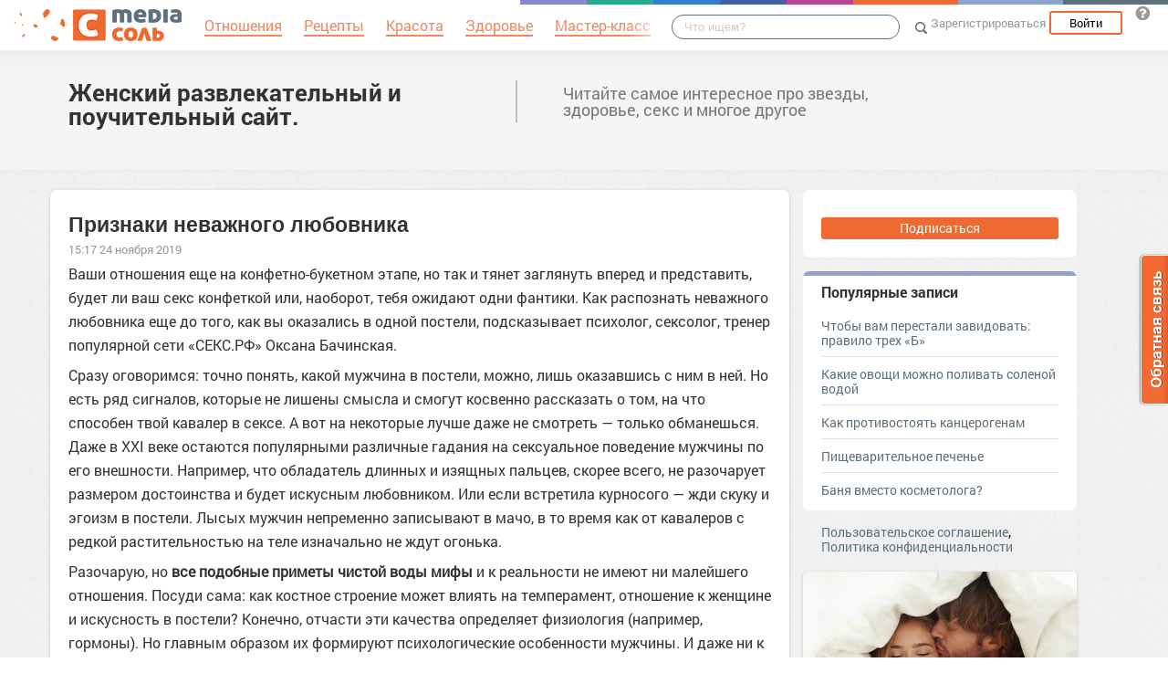

--- FILE ---
content_type: text/html; charset=UTF-8
request_url: https://mediasole.ru/priznaki_nevazhnogo_lyubovnika
body_size: 24655
content:
<!DOCTYPE html>
<html xmlns:fb="http://ogp.me/ns/fb#" xmlns:og="http://ogp.me/ns#">
    <head>
        <meta charset="UTF-8" />
        <script type="text/javascript">
    window.NREUM||(NREUM={}),__nr_require=function(e,t,n){function r(n){if(!t[n]){var o=t[n]={exports:{}};e[n][0].call(o.exports,function(t){var o=e[n][1][t];return r(o||t)},o,o.exports)}return t[n].exports}if("function"==typeof __nr_require)return __nr_require;for(var o=0;o<n.length;o++)r(n[o]);return r}({1:[function(e,t,n){function r(){}function o(e,t,n){return function(){return i(e,[(new Date).getTime()].concat(u(arguments)),t?null:this,n),t?void 0:this}}var i=e("handle"),a=e(2),u=e(3),c=e("ee").get("tracer"),f=NREUM;"undefined"==typeof window.newrelic&&(newrelic=f);var s=["setPageViewName","setCustomAttribute","setErrorHandler","finished","addToTrace","inlineHit","addRelease"],l="api-",p=l+"ixn-";a(s,function(e,t){f[t]=o(l+t,!0,"api")}),f.addPageAction=o(l+"addPageAction",!0),f.setCurrentRouteName=o(l+"routeName",!0),t.exports=newrelic,f.interaction=function(){return(new r).get()};var d=r.prototype={createTracer:function(e,t){var n={},r=this,o="function"==typeof t;return i(p+"tracer",[Date.now(),e,n],r),function(){if(c.emit((o?"":"no-")+"fn-start",[Date.now(),r,o],n),o)try{return t.apply(this,arguments)}finally{c.emit("fn-end",[Date.now()],n)}}}};a("setName,setAttribute,save,ignore,onEnd,getContext,end,get".split(","),function(e,t){d[t]=o(p+t)}),newrelic.noticeError=function(e){"string"==typeof e&&(e=new Error(e)),i("err",[e,(new Date).getTime()])}},{}],2:[function(e,t,n){function r(e,t){var n=[],r="",i=0;for(r in e)o.call(e,r)&&(n[i]=t(r,e[r]),i+=1);return n}var o=Object.prototype.hasOwnProperty;t.exports=r},{}],3:[function(e,t,n){function r(e,t,n){t||(t=0),"undefined"==typeof n&&(n=e?e.length:0);for(var r=-1,o=n-t||0,i=Array(o<0?0:o);++r<o;)i[r]=e[t+r];return i}t.exports=r},{}],ee:[function(e,t,n){function r(){}function o(e){function t(e){return e&&e instanceof r?e:e?c(e,u,i):i()}function n(n,r,o){if(!p.aborted){e&&e(n,r,o);for(var i=t(o),a=v(n),u=a.length,c=0;c<u;c++)a[c].apply(i,r);var f=s[w[n]];return f&&f.push([y,n,r,i]),i}}function d(e,t){b[e]=v(e).concat(t)}function v(e){return b[e]||[]}function g(e){return l[e]=l[e]||o(n)}function m(e,t){f(e,function(e,n){t=t||"feature",w[n]=t,t in s||(s[t]=[])})}var b={},w={},y={on:d,emit:n,get:g,listeners:v,context:t,buffer:m,abort:a,aborted:!1};return y}function i(){return new r}function a(){(s.api||s.feature)&&(p.aborted=!0,s=p.backlog={})}var u="nr@context",c=e("gos"),f=e(2),s={},l={},p=t.exports=o();p.backlog=s},{}],gos:[function(e,t,n){function r(e,t,n){if(o.call(e,t))return e[t];var r=n();if(Object.defineProperty&&Object.keys)try{return Object.defineProperty(e,t,{value:r,writable:!0,enumerable:!1}),r}catch(i){}return e[t]=r,r}var o=Object.prototype.hasOwnProperty;t.exports=r},{}],handle:[function(e,t,n){function r(e,t,n,r){o.buffer([e],r),o.emit(e,t,n)}var o=e("ee").get("handle");t.exports=r,r.ee=o},{}],id:[function(e,t,n){function r(e){var t=typeof e;return!e||"object"!==t&&"function"!==t?-1:e===window?0:a(e,i,function(){return o++})}var o=1,i="nr@id",a=e("gos");t.exports=r},{}],loader:[function(e,t,n){function r(){if(!h++){var e=y.info=NREUM.info,t=l.getElementsByTagName("script")[0];if(setTimeout(f.abort,3e4),!(e&&e.licenseKey&&e.applicationID&&t))return f.abort();c(b,function(t,n){e[t]||(e[t]=n)}),u("mark",["onload",a()],null,"api");var n=l.createElement("script");n.src="https://"+e.agent,t.parentNode.insertBefore(n,t)}}function o(){"complete"===l.readyState&&i()}function i(){u("mark",["domContent",a()],null,"api")}function a(){return(new Date).getTime()}var u=e("handle"),c=e(2),f=e("ee"),s=window,l=s.document,p="addEventListener",d="attachEvent",v=s.XMLHttpRequest,g=v&&v.prototype;NREUM.o={ST:setTimeout,CT:clearTimeout,XHR:v,REQ:s.Request,EV:s.Event,PR:s.Promise,MO:s.MutationObserver},e(1);var m=""+location,b={beacon:"bam.nr-data.net",errorBeacon:"bam.nr-data.net",agent:"js-agent.newrelic.com/nr-1016.min.js"},w=v&&g&&g[p]&&!/CriOS/.test(navigator.userAgent),y=t.exports={offset:a(),origin:m,features:{},xhrWrappable:w};l[p]?(l[p]("DOMContentLoaded",i,!1),s[p]("load",r,!1)):(l[d]("onreadystatechange",o),s[d]("onload",r)),u("mark",["firstbyte",a()],null,"api");var h=0},{}]},{},["loader"]);
    ;NREUM.info={beacon:"bam.nr-data.net",errorBeacon:"bam.nr-data.net",licenseKey:"9c569c7a70",applicationID:"47550219",sa:1}
</script>
        <title>Признаки неважного любовника</title>
        <meta name="viewport" content="width=device-width, initial-scale=1.0">
                <meta property="og:title" content="Признаки неважного любовника" />
    <meta property="og:type" content="article" />
            <meta property="og:image" content="https://s.mediasole.ru/images/1733/1733798/para.jpg" />
        <meta property="og:description" content="Ваши отношения еще на конфетно-букетном этапе, но так и тянет заглянуть вперед и представить, будет ли ваш секс конфеткой или, наоборот, тебя ожидают одни фантики. Как распознать неважного любовника..." />
    <meta property="og:url" content="https://mediasole.ru/priznaki_nevazhnogo_lyubovnika" />
    <meta property="fb:app_id" content="1494011377595990" />

    <meta name="twitter:card" content="summary" />
    <meta name="twitter:site" content="@mediasoleru" />
    <meta name="twitter:title" content="Признаки неважного любовника" />
    <meta name="twitter:description" content="Ваши отношения еще на конфетно-букетном этапе, но так и тянет заглянуть вперед и представить, будет ли ваш секс конфеткой или, наоборот, тебя ожидают одни фантики. Как распознать неважного любовника..." />
            <meta name="twitter:image" content="https://s.mediasole.ru/images/1733/1733798/para.jpg" />
        <meta name="description" content="Ваши отношения еще на конфетно-букетном этапе, но так и тянет заглянуть вперед и представить, будет ли ваш секс конфеткой или, наоборот, тебя ожидают одни фантики. Как распознать неважного любовника..." />
    <link rel="canonical" href="https://mediasole.ru/priznaki_nevazhnogo_lyubovnika" />

                                <script src="//mediasole.ru/bower_components/jquery/dist/jquery.min.js"></script>
        <script src="//mediasole.ru/bower_components/markup.js/src/markup.min.js"></script>
                <script src="//mediasole.ru/bower_components/Likely/release/likely.js"></script>
        <script src="//mediasole.ru/js/common.js?v5"></script>
        <script src="//mediasole.ru/js/mediasole.js?v17"></script>
        <script src="https://yastatic.net/pcode/adfox/loader.js" crossorigin="anonymous"></script>
        <link rel="stylesheet" href="//mediasole.ru/css/reset.css" media="all"/>
        <link rel="stylesheet" href="//mediasole.ru/bower_components/Likely/release/likely.css" media="all"/>
        <link rel="stylesheet" href="//mediasole.ru/css/styles.css?v32" media="all"/>
                <link rel="icon" type="image/x-icon" href="//mediasole.ru/favicon.ico" />
        <link rel="shortcut icon" href="//mediasole.ru/favicon.ico" type="image/x-icon">
        <link rel="icon" type="image/png" sizes="32x32" href="//mediasole.ru/favicon-32x32.png">
        <link rel="icon" type="image/png" sizes="16x16" href="//mediasole.ru/favicon-16x16.png">
        <link rel="manifest" href="//mediasole.ru/manifest.json">
        <meta name="msapplication-TileColor" content="#ffffff">
        <meta name="msapplication-TileImage" content="//mediasole.ru/favicon-32x32.png">
        <meta name="theme-color" content="#ffffff">
                                <!-- test -->
    

<script>window.yaContextCb = window.yaContextCb || [] </script> 
<script async src="https://yandex.ru/ads/system/context.js"></script>

    </head>
    <body class="mediasole">
        <div id="fb-root"></div>
    <script>(function(d, s, id) {
            var js, fjs = d.getElementsByTagName(s)[0];
            if (d.getElementById(id)) return;
            js = d.createElement(s); js.id = id;
            js.src = "//connect.facebook.net/ru_RU/sdk.js#xfbml=1&version=v2.8&appId=85216382312";
            fjs.parentNode.insertBefore(js, fjs);
        }(document, 'script', 'facebook-jssdk'));</script>
    <!-- Google Tag Manager -->
<noscript><iframe src="//www.googletagmanager.com/ns.html?id=GTM-K3G9RV"
height="0" width="0" style="display:none;visibility:hidden"></iframe></noscript>
<script>(function(w,d,s,l,i){w[l]=w[l]||[];w[l].push({'gtm.start':
new Date().getTime(),event:'gtm.js'});var f=d.getElementsByTagName(s)[0],
j=d.createElement(s),dl=l!='dataLayer'?'&l='+l:'';j.async=true;j.src=
'//www.googletagmanager.com/gtm.js?id='+i+dl;f.parentNode.insertBefore(j,f);
})(window,document,'script','dataLayer','GTM-K3G9RV');</script>
<!-- End Google Tag Manager -->
        <script>
            (function(i,s,o,g,r,a,m){i['GoogleAnalyticsObject']=r;i[r]=i[r]||function(){
                        (i[r].q=i[r].q||[]).push(arguments)},i[r].l=1*new Date();a=s.createElement(o),
                    m=s.getElementsByTagName(o)[0];a.async=1;a.src=g;m.parentNode.insertBefore(a,m)
            })(window,document,'script','https://www.google-analytics.com/analytics.js','ga');

            ga('create', 'UA-72493340-1', 'auto');
            ga('send', 'pageview', {
                                    'dimension1': 'guest',
                    'metric2': 0,
                            });
        </script>
    
        <nav>
            <div class="navbar-header">
                <a href="//mediasole.ru" class="logo__big"><img src="/i/logo.png" /></a>
                <a href="//mediasole.ru" class="logo__small"><img src="/i/logo_small.png" /></a>
            </div>

                        <ul class="navbar__menu navbar-full">
                <li><a href="/tag/%D0%9E%D1%82%D0%BD%D0%BE%D1%88%D0%B5%D0%BD%D0%B8%D1%8F"><span>Отношения</span></a></li>
                <li><a href="/tag/%D0%A0%D0%B5%D1%86%D0%B5%D0%BF%D1%82%D1%8B"><span>Рецепты</span></a></li>
                <li><a href="/tag/%D0%9A%D1%80%D0%B0%D1%81%D0%BE%D1%82%D0%B0"><span>Красота</span></a></li>
                <li><a href="/tag/%D0%97%D0%B4%D0%BE%D1%80%D0%BE%D0%B2%D1%8C%D0%B5"><span>Здоровье</span></a></li>
                <li><a href="/tag/%D0%9C%D0%B0%D1%81%D1%82%D0%B5%D1%80-%D0%BA%D0%BB%D0%B0%D1%81%D1%81"><span>Мастер-класс</span></a></li>
            </ul>
            
            <div class="navbar-user navbar-full navbar-user__unregistered">
            <a href="//mediasole.ru/user/register/" class="navbar-user__register" onclick="yaCounter45579243.reachGoal('top_reg_click');return true;">Зарегистрироваться</a>
        <a href="//mediasole.ru/user/login" class="navbar-user__login">Войти</a>
                <a href="http://support.mediasole.ru" class="navbar-user__question navbar-user__text" title="Что такое MediaСоль?"></a>
    </div>
<ul class="nav navbar-nav navbar-right navbar-user navbar-mobile">
    <li class="navbar-user__mobile-login"><a href="//mediasole.ru/user/login"></a></li>
</ul>
            <form role="search" class="navbar-search" action="//mediasole.ru/search">
                <div class="navbar-search__gradient"></div>
                <input type="text" placeholder="Что ищем?" name="q">
                <button type="submit"></button>
            </form>

            <div class="nav-colors">
                <div class="nav-colors__1"></div>
                <div class="nav-colors__2"></div>
                <div class="nav-colors__3"></div>
                <div class="nav-colors__4"></div>
                <div class="nav-colors__5"></div>
                <div class="nav-colors__6 nav-colors__long"></div>
                <div class="nav-colors__7 nav-colors__long"></div>
                <div class="nav-colors__8 nav-colors__long"></div>
            </div>
        </nav>
        <div class="container">
                    </div> <div class="subsite-header">
    <div class="container subsite-header__info">
                <div class="subsite-header__title">
            <a href="/">Женский развлекательный и поучительный сайт.</a>
        </div>
                    <div class="subsite-header__description">
                Читайте самое интересное про звезды, здоровье, секс и многое другое
            </div>
            </div>
        </div>
<div class="container">
    
    <div class="post-single__container">
        <div class="post-single__left">
            <div class="post-single__left-container">
                                       <!-- Yandex.RTB R-A-1686000-7jun -->
<div id="yandex_rtb_R-A-1686000-7"></div>
<script>windows = navigator.userAgent.includes('Windows'); if (!windows) {window.yaContextCb.push(()=>{
  Ya.Context.AdvManager.render({
    renderTo: 'yandex_rtb_R-A-1686000-7',
    blockId: 'R-A-1686000-7'
  })
})}</script>
             

                                                    <div class="post-single__content" itemscope itemtype="http://schema.org/NewsArticle">
                    <h1 itemprop="headline">Признаки неважного любовника</h1>
                                                                        <link itemprop="image" type="image/jpeg" href="http://s.mediasole.ru/images/1733/1733798/para.jpg" />
                                                                                                                    <span itemprop="datePublished" class="post-single__date" content="2019-11-24 03:17:58">15:17 24 ноября 2019</span>
                        <span itemprop="dateModified" content="2019-11-24 03:17:58"></span>
                                                                                <div class="post-single__content-content" itemprop="articleBody">
                        <p>Ваши отношения еще на конфетно-букетном этапе, но так и тянет заглянуть вперед и представить, будет ли ваш секс конфеткой или, наоборот, тебя ожидают одни фантики. Как распознать неважного любовника еще до того, как вы оказались в одной постели, подсказывает психолог, сексолог, тренер популярной сети &laquo;СЕКС.РФ&raquo; Оксана Бачинская.</p>

<p>Сразу оговоримся: точно понять, какой мужчина в постели, можно, лишь оказавшись с ним в ней. Но есть ряд сигналов, которые не лишены смысла и смогут косвенно рассказать о том, на что способен твой кавалер в сексе. А вот на некоторые лучше даже не смотреть &mdash; только обманешься. Даже в XXI веке остаются популярными различные гадания на сексуальное поведение мужчины по его внешности. Например, что обладатель длинных и изящных пальцев, скорее всего, не разочарует размером достоинства и будет искусным любовником. Или если встретила курносого &mdash; жди скуку и эгоизм в постели. Лысых мужчин непременно записывают в мачо, в то время как от кавалеров с редкой растительностью на теле изначально не ждут огонька.</p>

<p>Разочарую, но <strong>все подобные приметы чистой воды мифы</strong> и к реальности не имеют ни малейшего отношения. Посуди сама: как костное строение может влиять на темперамент, отношение к женщине и искусность в постели? Конечно, отчасти эти качества определяет физиология (например, гормоны). Но главным образом их формируют психологические особенности мужчины. И даже ни к чему не обязывающий разговор на первом свидании поможет понять многое. <strong>Главное &mdash; слушай внимательно.</strong></p>

<p><img src="//s.mediasole.ru/cache/content/data/images/1733/1733798/para.jpg" /></p>

<h2>Солист</h2>

<p>В каждом вашем разговоре вещает преимущественно он? Или, того хуже, ваше общение &mdash; сплошной монолог Гамлета? Перед тобой невнимательный мужчина. Такие кавалеры склонны перебивать, в их речи явно преобладает &laquo;я&raquo;, а сами тирады частенько напоминают поток сознания, так как собеседник все время перебегает с темы на тему.</p>

<p>Обычно ему даже неважно, о чем говорить, лишь бы солировать и всегда звучать в единственном числе. Вполне вероятно, подобное ожидает тебя и в постели. Ведь такому собеседнику не интересны ни ты сама, ни твои мысли и чувства. И желания в сексе тоже. Поэтому свои интимные па он, скорее всего, будет исполнять без оглядки на ощущения партнерши, а ее удовольствие будет интересовать его в последнюю очередь.</p>

<h2>Недотрога</h2>

<p>Он не пытается тебя приобнять, погладить, а уж тем более поцеловать? Даже на последнем ряду кинотеатра сидит как истукан, воздвигнув невидимую границу из подлокотников? Отсутствие попытки любого тактильного контакта плохой знак. Скорее всего, такой скромняга и в постели тебя ничем приятным не удивит. Ведь стремление проявлять сексуальную аттракцию (проще говоря, чувственное желание) нормально для любого взрослого мужчины.</p>

<!-- Yandex.RTB R-A-1686000-2 junior-->
<div id="yandex_rtb_R-A-1686000-2"></div>
<script>window.yaContextCb.push(()=>{
  Ya.Context.AdvManager.render({
    renderTo: 'yandex_rtb_R-A-1686000-2',
    blockId: 'R-A-1686000-2'
  })
})</script>
<p>Если человек стесняется идти на сближение даже в способствующих тому обстоятельствах, налицо его психологическая и сексуальная незрелость. Либо строгое религиозное воспитание. Впрочем, и в таком случае ждать от вашего секса чувственности и партнерства вряд ли стоит.</p>

<h2>Обиженный</h2>

<p>Он обсуждает своих бывших, причем всегда в негативном ключе? Перед таким кавалером даже не стоит снимать белье, а еще лучше бежать от него подальше. Во-первых, подобная участь, определенно, ждет и тебя, будь ты хоть трижды прекрасной и прошедшей все тренинги &laquo;СЕКС.РФ&raquo;. Во-вторых, с высокой вероятностью перед нами еще и тип мужчины-истерички (кстати, не такой уж редкий). Эта категория невротиков буквально живет в осадном положении и в принципе не способна на нормальные отношения. Драма, постоянные перебранки и обиды необходимы им как воздух.</p>

<p>Жизнь с ними не просто не сулит партнерского секса, а будет выжигать весь жизненный ресурс. Впрочем, такие мужчины остаются крайне притягательными. В основном для девушек, которые сами росли в невротизированных семьях, принимают &laquo;бьет&raquo; за &laquo;любит&raquo;, а стабильных и зрелых кавалеров считают скучными. Так что, если тебя продолжает тянуть к подобному нездоровому типажу, это повод задуматься.</p>

<h2>Герой-любовник</h2>

<p>Еще одна категория болтунов &mdash; мужчины, которые хвалятся любовными победами. Не обольщайся разговорами о его феерическом сексе. Скорее всего, перед тобой незрелый человек, который замещает таким образом свою неуверенность. И на женщину он тоже вряд ли ориентирован. Взрослый, готовый к близости мужчина не говорит о сексе, а подготавливает к нему партнершу: ухаживает, делает комплименты, оказывает знаки внимания.</p>

<p>И, конечно, сохраняет интимность отношений, ведь, если ее нет, ни о каком качестве секса не стоит и говорить. Да и способно ли вообще возникнуть какое-то желание интима, когда ты понимаешь, что можешь и сама когда-нибудь стать героиней его повествований (еще и неизвестно как приукрашенных)?</p>

<h2>Можно ли что-то изменить</h2>

<p>Хороший, наполненный секс &mdash; это всегда про отношения. Поэтому для начала стоит понять, а способна ли ты в принципе строить их с невротиком или мужчиной, застрявшим в подростковой психике. В остальных, здоровых случаях многое в твоих руках. Твой избранник вполне может иметь большой потенциал, просто у него не было опыта сексуально наполненных отношений. Попав в поле женщины, продвинутой в этой сфере, такой мужчина имеет все шансы научиться удовлетворять ее потребности.</p>

<!-- banner300x100 --><p>Главное &mdash; не забывать, что для этого придется что-то делать и самой. Прежде всего нужно понять, чего от секса хочешь ты. Развивать собственную чувственность, приобретать навыки (благо сегодня это можно делать на женских секс-тренингах). И, что немаловажно, научиться показывать свои желания доступным для мужчины способом. Скажем прямо: эта наука не проста, но при желании и ее можно освоить на специальных занятиях вроде &laquo;Голос &mdash; секрет лучшей любовницы&raquo; и &laquo;Как научить мужчину сексу&raquo;. Нужно ли во все это вкладываться, если партнер с первого взгляда неидеален? Несомненно. Ведь любые отношения &mdash; это работа и развитие. Попробуй. Как минимум будет интересно. Как максимум всегда есть шанс начать все с чистого листа.</p>
                    </div>

                                            <hr class="post-single__hr"/>

                        
                                                    <div class="post-single__source">
                                Источник:
                                                                    <noindex><a href="https://www.wmj.ru/otnosheniya/psihologiya/ni-o-chem-kakie-priznaki-vydayut-v-muzhchine-plokhogo-lyubovnika.htm" target="_blank" rel="nofollow noopener">Полный ноль: какие признаки выдают в мужчине плохого любовника</a></noindex>
                                                            </div>
                                                                            <div class="post-single__author">
                                Автор: <span itemprop="author">Ирина М</span>
                            </div>
                                                                            <div class="post-single__tags">Теги:
                                                                    <a href="//sole.mediasole.ru/tag/%D0%A1%D0%B5%D0%BA%D1%81" class="post-single__tag">Секс</a>
                                                                    <a href="//sole.mediasole.ru/tag/%D0%BE%D1%82%D0%BD%D0%BE%D1%88%D0%B5%D0%BD%D0%B8%D1%8F" class="post-single__tag">отношения</a>
                                                                    <a href="//sole.mediasole.ru/tag/%D0%BC%D1%83%D0%B6%D1%87%D0%B8%D0%BD%D0%B0" class="post-single__tag">мужчина</a>
                                                                    <a href="//sole.mediasole.ru/tag/%D0%BB%D1%8E%D0%B1%D0%BE%D0%B2%D0%BD%D0%B8%D0%BA" class="post-single__tag">любовник</a>
                                                                    <a href="//sole.mediasole.ru/tag/%D0%B1%D0%B5%D0%BB%D1%8C%D0%B5" class="post-single__tag">белье</a>
                                                                    <a href="//sole.mediasole.ru/tag/%D0%B1%D0%BB%D0%B8%D0%B7%D0%BE%D1%81%D1%82%D1%8C" class="post-single__tag">близость</a>
                                                                    <a href="//sole.mediasole.ru/tag/%D0%B2%D0%B7%D0%B3%D0%BB%D1%8F%D0%B4" class="post-single__tag">взгляд</a>
                                                                    <a href="//sole.mediasole.ru/tag/%D0%B2%D0%BD%D0%B5%D1%88%D0%BD%D0%BE%D1%81%D1%82%D1%8C" class="post-single__tag">внешность</a>
                                                            </div>
                                                                        <hr class="post-single__hr"/>
                        <div class="page-likes__container">
                            <div class="page-likes__link page-likes__link__mailru btn-share-mailru">Мой мир</div>
                            <div class="page-likes__link page-likes__link__vk btn-share-vk">Вконтакте</div>
                            <div class="page-likes__link page-likes__link__twitter btn-share-twitter">Twitter</div>
                            <div class="page-likes__link page-likes__link__ok btn-share-ok">Одноклассники</div>
                        </div>
                                        
                </div>

                <div class="post-single__comments-container">
                    <div class="comments__container" itemscope itemtype="http://schema.org/UserComments">
                            <div class="post-comments__caption-container">
        <h4 class="post-comments__caption" id="comments">Комментарии <span class="post-comments__count">(21)</span></h4>
        <div class="post-comments__order-container">
            Сортировка:
            <span class="post-comments__order-link post-comments__order-link__active" data-order="rating">Рейтинг</span>
            |
            <span class="post-comments__order-link " data-order="date">Дата</span>
        </div>
    </div>
            <div class="comment__container" data-id="270418"
            data-id="270418">
                            <div class="comment__avatar">
                    <a href="/id172437"><img src="//mediasole.ru/data/cache/avatar/i/default_avatar.jpg" /></a>
                </div>
                <div class="comment__content ">
                    <span class="comment__name" itemprop="creator"><a href="/id172437">Лилия Я </a></span>
                                                                                                                                            <div class="comment__text" itemprop="commentText">
                        Мужчина-истеричка-наихудший из любовников! Потому что до постели можно и не дойти, он губит все зарождающиеся отношения на корню, для него выяснение отношений-признак страсти и любви, а не желание действительно духовной и физической близости с женщиной
                    </div>
                    <div class="comment__bottom">
                        <a href="#comment_270418" class="comment__date" itemprop="commentTime" content="2019-11-25 09:25:45">
                            25 ноя 2019 09:25</a>
                        <a class="comment__reply-link" data-id="270418">Ответить</a>
                        <div class="comment__voting ">
                            <div class="comment__voting-voted-down">1</div>
                            <div class="comment__voting-down"></div>
                            <div class="comment__voting-voted-up">34</div>
                            <div class="comment__voting-up"></div>
                        </div>
                    </div>
                </div>
                    </div>
        
            <div class="comment__container" data-id="270431"
            data-id="270431">
                            <div class="comment__avatar">
                    <a href="/id14234"><img src="//mediasole.ru/data/cache/avatar/data/avatar/14/14234/%D0%95%D1%89%D1%91%20%D0%BE%D0%B4%D0%BD%D0%B0%20%D1%84%D0%BE%D1%82%D0%BE%D0%BC%D0%BE%D0%B4%D0%B5%D0%BB%D1%8C%29_.jpg" /></a>
                </div>
                <div class="comment__content ">
                    <span class="comment__name" itemprop="creator"><a href="/id14234">Женя Prosto</a></span>
                                                                                                                                            <div class="comment__text" itemprop="commentText">
                        Попадись мне подобная статья на глаза лет эдак ...дцать назад, скольких ошибок удалось бы избежать!..
                    </div>
                    <div class="comment__bottom">
                        <a href="#comment_270431" class="comment__date" itemprop="commentTime" content="2019-11-25 10:16:41">
                            25 ноя 2019 10:16</a>
                        <a class="comment__reply-link" data-id="270431">Ответить</a>
                        <div class="comment__voting ">
                            <div class="comment__voting-voted-down">1</div>
                            <div class="comment__voting-down"></div>
                            <div class="comment__voting-voted-up">28</div>
                            <div class="comment__voting-up"></div>
                        </div>
                    </div>
                </div>
                    </div>
        
            <div class="comment__container" data-id="270424"
            data-id="270424">
                            <div class="comment__avatar">
                    <a href="/id428682"><img src="//mediasole.ru/data/cache/avatar/i/default_avatar.jpg" /></a>
                </div>
                <div class="comment__content ">
                    <span class="comment__name" itemprop="creator"><a href="/id428682">Сергей Громов </a></span>
                                                                                                                                            <div class="comment__text" itemprop="commentText">
                        Чушь какая то. Речь идет не о муже, а о любовнике. По характеру он может быть любым, а в постели настоящим мачо... И к тому же Вы что замуж за любовника собрались?
                    </div>
                    <div class="comment__bottom">
                        <a href="#comment_270424" class="comment__date" itemprop="commentTime" content="2019-11-25 09:42:10">
                            25 ноя 2019 09:42</a>
                        <a class="comment__reply-link" data-id="270424">Ответить</a>
                        <div class="comment__voting ">
                            <div class="comment__voting-voted-down">9</div>
                            <div class="comment__voting-down"></div>
                            <div class="comment__voting-voted-up">19</div>
                            <div class="comment__voting-up"></div>
                        </div>
                    </div>
                </div>
                    </div>
        
            <div class="comment__container comment__container__second" data-id="270538"
            data-id="270538">
                            <div class="comment__avatar">
                    <a href="/id319324"><img src="//mediasole.ru/data/cache/avatar/i/default_avatar.jpg" /></a>
                </div>
                <div class="comment__content ">
                    <span class="comment__name" itemprop="creator"><a href="/id319324">Светлана Перевозчикова </a></span>
                                                                                                                                            <div class="comment__text" itemprop="commentText">
                        А что, муж не может быть хорошим любовником? Речь идёт о постеле.
                    </div>
                    <div class="comment__bottom">
                        <a href="#comment_270538" class="comment__date" itemprop="commentTime" content="2019-11-25 04:19:02">
                            25 ноя 2019 16:19</a>
                        <a class="comment__reply-link" data-id="270538">Ответить</a>
                        <div class="comment__voting ">
                            <div class="comment__voting-voted-down">1</div>
                            <div class="comment__voting-down"></div>
                            <div class="comment__voting-voted-up">14</div>
                            <div class="comment__voting-up"></div>
                        </div>
                    </div>
                </div>
                    </div>
        
            <div class="comment__container comment__container__second" data-id="270702"
            data-id="270702">
                            <div class="comment__avatar">
                    <a href="/id245279"><img src="//mediasole.ru/data/cache/avatar/i/default_avatar.jpg" /></a>
                </div>
                <div class="comment__content ">
                    <span class="comment__name" itemprop="creator"><a href="/id245279">Екатерина Ко</a></span>
                                                                                                                                            <div class="comment__text" itemprop="commentText">
                        здесь значение слова &quot;любовник&quot; ни как человек с которым можно изменять мужу, а как партнер для интимной близости.  а вы меряете категориями муж - любовник
                    </div>
                    <div class="comment__bottom">
                        <a href="#comment_270702" class="comment__date" itemprop="commentTime" content="2019-11-26 10:15:46">
                            26 ноя 2019 10:15</a>
                        <a class="comment__reply-link" data-id="270702">Ответить</a>
                        <div class="comment__voting ">
                            <div class="comment__voting-voted-down">1</div>
                            <div class="comment__voting-down"></div>
                            <div class="comment__voting-voted-up">5</div>
                            <div class="comment__voting-up"></div>
                        </div>
                    </div>
                </div>
                    </div>
        
            <div class="comment__container" data-id="270408"
            data-id="270408">
                            <div class="comment__avatar">
                    <a href="/id139711"><img src="//mediasole.ru/data/cache/avatar/i/default_avatar.jpg" /></a>
                </div>
                <div class="comment__content ">
                    <span class="comment__name" itemprop="creator"><a href="/id139711">Tatiana Tatiana</a></span>
                                                                                                                                            <div class="comment__text" itemprop="commentText">
                        Хорошая статья. Я сразу определила с кем живу. Жутко стало.
                    </div>
                    <div class="comment__bottom">
                        <a href="#comment_270408" class="comment__date" itemprop="commentTime" content="2019-11-25 08:42:31">
                            25 ноя 2019 08:42</a>
                        <a class="comment__reply-link" data-id="270408">Ответить</a>
                        <div class="comment__voting ">
                            <div class="comment__voting-voted-down">1</div>
                            <div class="comment__voting-down"></div>
                            <div class="comment__voting-voted-up">17</div>
                            <div class="comment__voting-up"></div>
                        </div>
                    </div>
                </div>
                    </div>
        
            <div class="comment__container" data-id="270463"
            data-id="270463">
                            <div class="comment__avatar">
                    <a href="/id138265"><img src="//mediasole.ru/data/cache/avatar/i/default_avatar.jpg" /></a>
                </div>
                <div class="comment__content ">
                    <span class="comment__name" itemprop="creator"><a href="/id138265">Елена Прокопец</a></span>
                                                                                                                                            <div class="comment__text" itemprop="commentText">
                        У меня истеричка, да ещё и болтун. А сеске вполне устраивает, но вот сам этот секс приходится ждать неделями. Так у него всё плохо и он так устаёт
                    </div>
                    <div class="comment__bottom">
                        <a href="#comment_270463" class="comment__date" itemprop="commentTime" content="2019-11-25 12:00:45">
                            25 ноя 2019 12:00</a>
                        <a class="comment__reply-link" data-id="270463">Ответить</a>
                        <div class="comment__voting ">
                            <div class="comment__voting-voted-down">0</div>
                            <div class="comment__voting-down"></div>
                            <div class="comment__voting-voted-up">9</div>
                            <div class="comment__voting-up"></div>
                        </div>
                    </div>
                </div>
                    </div>
        
            <div class="comment__container comment__container__second" data-id="270481"
            data-id="270481">
                            <div class="comment__avatar">
                    <a href="/id516042"><img src="//mediasole.ru/data/cache/avatar/data/avatar/516/516042/FaceApp_1623696534249.jpg" /></a>
                </div>
                <div class="comment__content ">
                    <span class="comment__name" itemprop="creator"><a href="/id516042">Аллочка</a></span>
                                            <br/><span style="color: #c36262">Этот пользователь больше не может писать комментарии, возможно он тролль</span>
                                                                                                                                            <div class="comment__text" itemprop="commentText">
                        Ждать неделями секс....это не есть хорошо...Причин множество,одна из них в Вас...да-да! Именно в женщине,которую муж как-бы и не желает...Возможно-есть связь с другой,более желанной женщиной,а возможно...дело в бесчувственном мужчине,которому кроме еды,лежания перед телевизором ит.д. ничего-то и не нужно для большего счастья. Срочно влюбиться....Тогда и жить захочется вечно!
                    </div>
                    <div class="comment__bottom">
                        <a href="#comment_270481" class="comment__date" itemprop="commentTime" content="2019-11-25 12:49:46">
                            25 ноя 2019 12:49</a>
                        <a class="comment__reply-link" data-id="270481">Ответить</a>
                        <div class="comment__voting ">
                            <div class="comment__voting-voted-down">6</div>
                            <div class="comment__voting-down"></div>
                            <div class="comment__voting-voted-up">12</div>
                            <div class="comment__voting-up"></div>
                        </div>
                    </div>
                </div>
                    </div>
        
            <div class="comment__container comment__container__second" data-id="271487"
            data-id="271487">
                            <div class="comment__avatar">
                    <a href="/id622255"><img src="//mediasole.ru/data/cache/avatar/data/avatar/622/622255/image.jpeg" /></a>
                </div>
                <div class="comment__content ">
                    <span class="comment__name" itemprop="creator"><a href="/id622255">Марта Фридман</a></span>
                                                                                                                                            <div class="comment__text" itemprop="commentText">
                        Ооо... ждать, когда угомонится сексуально озабоченный семидесятилетний солист-истеричка - гораздо боле нехорошо, поверьте))))
                    </div>
                    <div class="comment__bottom">
                        <a href="#comment_271487" class="comment__date" itemprop="commentTime" content="2019-11-28 09:26:17">
                            28 ноя 2019 09:26</a>
                        <a class="comment__reply-link" data-id="271487">Ответить</a>
                        <div class="comment__voting ">
                            <div class="comment__voting-voted-down">0</div>
                            <div class="comment__voting-down"></div>
                            <div class="comment__voting-voted-up">1</div>
                            <div class="comment__voting-up"></div>
                        </div>
                    </div>
                </div>
                    </div>
        
            <div class="comment__container comment__container__second" data-id="271709"
            data-id="271709">
                            <div class="comment__avatar">
                    <a href="/id516042"><img src="//mediasole.ru/data/cache/avatar/data/avatar/516/516042/FaceApp_1623696534249.jpg" /></a>
                </div>
                <div class="comment__content ">
                    <span class="comment__name" itemprop="creator"><a href="/id516042">Аллочка</a></span>
                                            <br/><span style="color: #c36262">Этот пользователь больше не может писать комментарии, возможно он тролль</span>
                                                                                                                                            <div class="comment__text" itemprop="commentText">
                        Семидесятилетний??! хм......................
                    </div>
                    <div class="comment__bottom">
                        <a href="#comment_271709" class="comment__date" itemprop="commentTime" content="2019-11-28 07:00:52">
                            28 ноя 2019 19:00</a>
                        <a class="comment__reply-link" data-id="271709">Ответить</a>
                        <div class="comment__voting ">
                            <div class="comment__voting-voted-down">0</div>
                            <div class="comment__voting-down"></div>
                            <div class="comment__voting-voted-up">0</div>
                            <div class="comment__voting-up"></div>
                        </div>
                    </div>
                </div>
                    </div>
                    <div class="comment__banner">
               <!-- Yandex.RTB R-A-1686000-9jun -->
<div id="yandex_rtb_R-A-1686000-9"></div>
<script>window.yaContextCb.push(()=>{
  Ya.Context.AdvManager.render({
    renderTo: 'yandex_rtb_R-A-1686000-9',
    blockId: 'R-A-1686000-9'
  })
})</script>
</div>
        
            <div class="comment__container comment__container__second" data-id="273657"
            data-id="273657">
                            <div class="comment__avatar">
                    <a href="/id718401"><img src="//mediasole.ru/data/cache/avatar/i/default_avatar.jpg" /></a>
                </div>
                <div class="comment__content ">
                    <span class="comment__name" itemprop="creator"><a href="/id718401">Наталья Наконечная </a></span>
                                                                                                                                            <div class="comment__text" itemprop="commentText">
                        Согласна, женщина тоже может лежать на диване, не мытая , не причёсанная. Кто ж такую захочет?
                    </div>
                    <div class="comment__bottom">
                        <a href="#comment_273657" class="comment__date" itemprop="commentTime" content="2019-12-05 02:54:20">
                            05 дек 2019 14:54</a>
                        <a class="comment__reply-link" data-id="273657">Ответить</a>
                        <div class="comment__voting ">
                            <div class="comment__voting-voted-down">0</div>
                            <div class="comment__voting-down"></div>
                            <div class="comment__voting-voted-up">0</div>
                            <div class="comment__voting-up"></div>
                        </div>
                    </div>
                </div>
                    </div>
        
            <div class="comment__container" data-id="270526"
            data-id="270526">
                            <div class="comment__avatar">
                    <a href="/id490933"><img src="//mediasole.ru/data/cache/avatar/data/avatar/490/490933/s1200.jpeg" /></a>
                </div>
                <div class="comment__content ">
                    <span class="comment__name" itemprop="creator"><a href="/id490933">Владимир</a></span>
                                                                                                                                            <div class="comment__text" itemprop="commentText">
                        Нашёл себя. Но только наполовину. ))))) Не болтун и не истеричка, если что...
                    </div>
                    <div class="comment__bottom">
                        <a href="#comment_270526" class="comment__date" itemprop="commentTime" content="2019-11-25 03:16:20">
                            25 ноя 2019 15:16</a>
                        <a class="comment__reply-link" data-id="270526">Ответить</a>
                        <div class="comment__voting ">
                            <div class="comment__voting-voted-down">1</div>
                            <div class="comment__voting-down"></div>
                            <div class="comment__voting-voted-up">8</div>
                            <div class="comment__voting-up"></div>
                        </div>
                    </div>
                </div>
                    </div>
        
            <div class="comment__container comment__container__second" data-id="270672"
            data-id="270672">
                            <div class="comment__avatar">
                    <a href="/id14234"><img src="//mediasole.ru/data/cache/avatar/data/avatar/14/14234/%D0%95%D1%89%D1%91%20%D0%BE%D0%B4%D0%BD%D0%B0%20%D1%84%D0%BE%D1%82%D0%BE%D0%BC%D0%BE%D0%B4%D0%B5%D0%BB%D1%8C%29_.jpg" /></a>
                </div>
                <div class="comment__content ">
                    <span class="comment__name" itemprop="creator"><a href="/id14234">Женя Prosto</a></span>
                                                                                                                                            <div class="comment__text" itemprop="commentText">
                        По логике вещей, если сумел обнаружить в себе качества, препятствующие гармоничным отношениям, можно определить челлендж ("вызов", цель): избавиться от этих качеств, либо свести к минимуму. Чем более гармоничны будут отношения с самим собой (внутреннее &quot;Я&quot;), тем больше будет вокруг Вас людей, которых Вы сами видите гармоничными (добрыми, милыми....). Подобное притягивается подобным.
                    </div>
                    <div class="comment__bottom">
                        <a href="#comment_270672" class="comment__date" itemprop="commentTime" content="2019-11-26 08:52:40">
                            26 ноя 2019 08:52</a>
                        <a class="comment__reply-link" data-id="270672">Ответить</a>
                        <div class="comment__voting ">
                            <div class="comment__voting-voted-down">0</div>
                            <div class="comment__voting-down"></div>
                            <div class="comment__voting-voted-up">1</div>
                            <div class="comment__voting-up"></div>
                        </div>
                    </div>
                </div>
                    </div>
        
            <div class="comment__container comment__container__second" data-id="270720"
            data-id="270720">
                            <div class="comment__avatar">
                    <a href="/id490933"><img src="//mediasole.ru/data/cache/avatar/data/avatar/490/490933/s1200.jpeg" /></a>
                </div>
                <div class="comment__content ">
                    <span class="comment__name" itemprop="creator"><a href="/id490933">Владимир</a></span>
                                                                                                                                            <div class="comment__text" itemprop="commentText">
                        Люди не меняются. Возможно некоторые меняют своё отношение к конкретным обстоятельствам с возрастом. В моём случае, если мне очень нравится женщина, то очень волнуюсь при личном общении, до того момента, пока не привыкну. Ну а потом да- я супермачо ))))).
                    </div>
                    <div class="comment__bottom">
                        <a href="#comment_270720" class="comment__date" itemprop="commentTime" content="2019-11-26 10:59:24">
                            26 ноя 2019 10:59</a>
                        <a class="comment__reply-link" data-id="270720">Ответить</a>
                        <div class="comment__voting ">
                            <div class="comment__voting-voted-down">0</div>
                            <div class="comment__voting-down"></div>
                            <div class="comment__voting-voted-up">3</div>
                            <div class="comment__voting-up"></div>
                        </div>
                    </div>
                </div>
                    </div>
        
            <div class="comment__container" data-id="270574"
            data-id="270574">
                            <div class="comment__avatar">
                    <a href="/id18973"><img src="//mediasole.ru/data/cache/avatar/i/default_avatar.jpg" /></a>
                </div>
                <div class="comment__content ">
                    <span class="comment__name" itemprop="creator"><a href="/id18973">Ирина Ларионова</a></span>
                                                                                                                                            <div class="comment__text" itemprop="commentText">
                        Если мужчина боготворит свою женщину, то это заразно. Независимо от ничего
                    </div>
                    <div class="comment__bottom">
                        <a href="#comment_270574" class="comment__date" itemprop="commentTime" content="2019-11-25 06:32:36">
                            25 ноя 2019 18:32</a>
                        <a class="comment__reply-link" data-id="270574">Ответить</a>
                        <div class="comment__voting ">
                            <div class="comment__voting-voted-down">0</div>
                            <div class="comment__voting-down"></div>
                            <div class="comment__voting-voted-up">7</div>
                            <div class="comment__voting-up"></div>
                        </div>
                    </div>
                </div>
                    </div>
        
            <div class="comment__container" data-id="270445"
            data-id="270445">
                            <div class="comment__avatar">
                    <a href="/id198871"><img src="//mediasole.ru/data/cache/avatar/i/default_avatar.jpg" /></a>
                </div>
                <div class="comment__content ">
                    <span class="comment__name" itemprop="creator"><a href="/id198871">Ирина ))))))) </a></span>
                                                                                                                                            <div class="comment__text" itemprop="commentText">
                        Для детского сада.
                    </div>
                    <div class="comment__bottom">
                        <a href="#comment_270445" class="comment__date" itemprop="commentTime" content="2019-11-25 10:53:58">
                            25 ноя 2019 10:53</a>
                        <a class="comment__reply-link" data-id="270445">Ответить</a>
                        <div class="comment__voting ">
                            <div class="comment__voting-voted-down">3</div>
                            <div class="comment__voting-down"></div>
                            <div class="comment__voting-voted-up">3</div>
                            <div class="comment__voting-up"></div>
                        </div>
                    </div>
                </div>
                    </div>
        
            <div class="comment__container" data-id="270450"
            data-id="270450">
                            <div class="comment__avatar">
                    <a href="/id31554"><img src="//mediasole.ru/data/cache/avatar/i/default_avatar.jpg" /></a>
                </div>
                <div class="comment__content ">
                    <span class="comment__name" itemprop="creator"><a href="/id31554">Lana Paula</a></span>
                                                                                                                                            <div class="comment__text" itemprop="commentText">
                        Vse verno.
                    </div>
                    <div class="comment__bottom">
                        <a href="#comment_270450" class="comment__date" itemprop="commentTime" content="2019-11-25 11:09:09">
                            25 ноя 2019 11:09</a>
                        <a class="comment__reply-link" data-id="270450">Ответить</a>
                        <div class="comment__voting ">
                            <div class="comment__voting-voted-down">1</div>
                            <div class="comment__voting-down"></div>
                            <div class="comment__voting-voted-up">2</div>
                            <div class="comment__voting-up"></div>
                        </div>
                    </div>
                </div>
                    </div>
        
            <div class="comment__container" data-id="270642"
            data-id="270642">
                            <div class="comment__avatar">
                    <a href="/id616834"><img src="//mediasole.ru/data/cache/avatar/i/default_avatar.jpg" /></a>
                </div>
                <div class="comment__content ">
                    <span class="comment__name" itemprop="creator"><a href="/id616834">Гульнара</a></span>
                                                                                                                                            <div class="comment__text" itemprop="commentText">
                        А есть какие то нормальные мужики , а то только те кто машут головами типа в машине, либо подростковые . Других не нашлось?.
                    </div>
                    <div class="comment__bottom">
                        <a href="#comment_270642" class="comment__date" itemprop="commentTime" content="2019-11-26 02:14:52">
                            26 ноя 2019 02:14</a>
                        <a class="comment__reply-link" data-id="270642">Ответить</a>
                        <div class="comment__voting ">
                            <div class="comment__voting-voted-down">0</div>
                            <div class="comment__voting-down"></div>
                            <div class="comment__voting-voted-up">1</div>
                            <div class="comment__voting-up"></div>
                        </div>
                    </div>
                </div>
                    </div>
        
            <div class="comment__container" data-id="497218"
            data-id="497218">
                            <div class="comment__avatar">
                    <a href="/id759933"><img src="//mediasole.ru/data/cache/avatar/data/avatar/759/759933/Daniel52.JPG" /></a>
                </div>
                <div class="comment__content ">
                    <span class="comment__name" itemprop="creator"><a href="/id759933">Данил Арутюнов</a></span>
                                                                                                                                            <div class="comment__text" itemprop="commentText">
                        ну, аЛЛЁЩкЯ, давай жги всем пылом престарелого девственника нЕмощного! : (
                    </div>
                    <div class="comment__bottom">
                        <a href="#comment_497218" class="comment__date" itemprop="commentTime" content="2024-05-22 06:32:07">
                            22 май 2024 06:32</a>
                        <a class="comment__reply-link" data-id="497218">Ответить</a>
                        <div class="comment__voting ">
                            <div class="comment__voting-voted-down">0</div>
                            <div class="comment__voting-down"></div>
                            <div class="comment__voting-voted-up">0</div>
                            <div class="comment__voting-up"></div>
                        </div>
                    </div>
                </div>
                    </div>
        
            <div class="comment__container" data-id="271084"
            data-id="271084">
                            <div class="comment__avatar">
                    <a href="/id600139"><img src="//mediasole.ru/data/cache/avatar/i/default_avatar.jpg" /></a>
                </div>
                <div class="comment__content ">
                    <span class="comment__name" itemprop="creator"><a href="/id600139">Вероника Фокина </a></span>
                                                                                                                                            <div class="comment__text" itemprop="commentText">
                        В каждом человеке намешано всего. А разве не любовь основа всех отношений?
                    </div>
                    <div class="comment__bottom">
                        <a href="#comment_271084" class="comment__date" itemprop="commentTime" content="2019-11-27 11:26:24">
                            27 ноя 2019 11:26</a>
                        <a class="comment__reply-link" data-id="271084">Ответить</a>
                        <div class="comment__voting ">
                            <div class="comment__voting-voted-down">0</div>
                            <div class="comment__voting-down"></div>
                            <div class="comment__voting-voted-up">0</div>
                            <div class="comment__voting-up"></div>
                        </div>
                    </div>
                </div>
                    </div>
        
            <div class="comment__container comment__container__last" data-id="271863"
            data-id="271863">
                            <div class="comment__avatar">
                    <a href="/id187541"><img src="//mediasole.ru/data/cache/avatar/i/default_avatar.jpg" /></a>
                </div>
                <div class="comment__content ">
                    <span class="comment__name" itemprop="creator"><a href="/id187541">Писатель Альзира</a></span>
                                                                                                                                            <div class="comment__text" itemprop="commentText">
                        А если я сама не люблю, когда меня трогают в общественных местах?
                    </div>
                    <div class="comment__bottom">
                        <a href="#comment_271863" class="comment__date" itemprop="commentTime" content="2019-11-29 12:46:04">
                            29 ноя 2019 12:46</a>
                        <a class="comment__reply-link" data-id="271863">Ответить</a>
                        <div class="comment__voting ">
                            <div class="comment__voting-voted-down">0</div>
                            <div class="comment__voting-down"></div>
                            <div class="comment__voting-voted-up">0</div>
                            <div class="comment__voting-up"></div>
                        </div>
                    </div>
                </div>
                    </div>
        
    
<script type="text/template" id="comment-register-popup-template">
    <h4>Вы сможете оставить комментарий сразу после регистрации!</h4>
    <label>Нам нужны ваши имя и почта, что бы оставить комментарий!</label>
    <form class="comment-register-popup__form" action="/priznaki_nevazhnogo_lyubovnika/comments/register" method="post">
        <input type="text" name="username" required="required" class="comment-register-popup__username form-control" placeholder="Введите ваше имя">
        <div class="form-group">
            <label class="comment-register-popup__email-used">Такой Email уже используется!</label>
            <input type="email" name="email" required="required" class="comment-register-popup__email form-control" placeholder="name@mail.ru">
        </div>
        <div class="form-group form-group-checkbox">
            <input type="checkbox" name="want_mails" id="want_mails" class="comment-register-popup__want-mails" checked="checked">
            <label class="control-label" for="want_mails">Хочу получать рассылки<br/>от MediaСоль</label>
        </div>
        <div class="form-group">
            <button class="btn btn-success comment-register-popup__btn">Регистрация</button>
        </div>
    </form>
        <div class="comment-register-popup__oauth">
                <p class="comment-register-popup__oauth-caption">Или авторизуйтесь с помощью</p>
        <div class="oauth-block">
    <a href="//mediasole.ru/user/connect/vkontakte?from=comments&amp;to=//sole.mediasole.ru/priznaki_nevazhnogo_lyubovnika" class="oauth-link oauth-link__vk"></a>
        <a href="//mediasole.ru/user/connect/mailru?from=comments&amp;to=//sole.mediasole.ru/priznaki_nevazhnogo_lyubovnika" class="oauth-link oauth-link__mailru"></a>
    <a href="//mediasole.ru/user/connect/facebook?from=comments&amp;to=//sole.mediasole.ru/priznaki_nevazhnogo_lyubovnika" class="oauth-link oauth-link__facebook"></a>
</div>


        <p class="comment-register-popup__already-have">Есть аккаунт? <a href="/user/login" class="login-link">Вход</a></p>
    </div>
    </script>

<div class="comment__form-container">
                    <div class="comment__form" data-post-path="priznaki_nevazhnogo_lyubovnika">
            <div class="comment__form-avatar">
                            </div>
            <div class="comment__form-right">
                                    <div class="comment-form__caption">Написать комментарий:</div>
                    <div class="comment-form__reply-caption">Напишите ответ <span></span>:</div>
                                
                                <form name="comment" method="post" action="                                            https://mediasole.ru/priznaki_nevazhnogo_lyubovnika/comments
                                    ">
                <textarea id="comment_text" name="comment[text]" required="required" class="form-control"></textarea>
                <input type="hidden" id="comment_parent_id" name="comment[parent_id]" />
                <input type="hidden" name="order" value="rating"/>

                <div class="comment-form__submit-container">
                    <button type="submit" id="comment_save" name="comment[save]" class="btn-primary btn">Публиковать</button>
                </div>
                <input type="hidden" id="comment__token" name="comment[_token]" value="wIiFNjyUIDfFl6jVTdg71RfbReFgWG1lWpVmfjTMBI4" /></form>
            </div>
        </div>
    </div>

<script src="//mediasole.ru/js/jquery.color.js"></script>
<script>
$(function(){
    var urlHash = window.location.hash,
        commentHashRegex = /#comment_(\d*)/,
        commentHashId = commentHashRegex.exec(urlHash);

    handleOembeded();

    if(commentHashId){
        commentHashId = commentHashId[1];
        var commentHashContainer = null;
        $('.comment__container').each(function(){
            if($(this).data('id') == commentHashId){
                commentHashContainer = this;
            }
        });
        if(commentHashContainer) {
            var headerPadding = 100,
                commentHashOffset = $(commentHashContainer).offset().top - headerPadding;
            $(commentHashContainer).css({backgroundColor:'#eec3c3'});
            setTimeout(function(){
                window.scrollTo(0, commentHashOffset);
                $(commentHashContainer).animate({backgroundColor:'#f5f5f5'}, 400);
            }, 300);
        }
    }

})
</script>
                    </div>
                    <div class="comments__loading-container"></div>
                </div>
            </div>
            <div class="post-single__banner">
                       <!-- Yandex.RTB R-A-1686000-10jun -->
<div id="yandex_rtb_R-A-1686000-10"></div>
<script>window.yaContextCb.push(()=>{
  Ya.Context.AdvManager.render({
    renderTo: 'yandex_rtb_R-A-1686000-10',
    blockId: 'R-A-1686000-10'
  })
})</script>
    


            </div>
        </div>
        <div class="post-single__sidebar-container">
            <div class="post-single__sidebar">
                <div class="sidebar-block-subscribe sidebar-block">
             <a href="//mediasole.ru/user/register/" class="sidebar-block-subscribe__btn">Подписаться</a>
    </div>
                                <div class="sidebar-block sidebar-popular">
    <h4>Популярные записи</h4>
                    <div class="sidebar-popular__post">
            <a href="https://mediasole.ru/chtoby_vam_perestali_zavidovat_pravilo_treh_b">Чтобы вам перестали завидовать: правило трех «Б»</a>
        </div>
                    <div class="sidebar-popular__post">
            <a href="https://mediasole.ru/kakie_ovoschi_mozhno_polivat_solenoy_vodoy">Какие овощи можно поливать соленой водой</a>
        </div>
                    <div class="sidebar-popular__post">
            <a href="https://mediasole.ru/kak_protivostoyat_kancerogenam">Как противостоять канцерогенам</a>
        </div>
                    <div class="sidebar-popular__post">
            <a href="https://mediasole.ru/pischevaritelnoe_pechene">Пищеварительное печенье</a>
        </div>
                    <div class="sidebar-popular__post sidebar-popular__post__last">
            <a href="https://mediasole.ru/banya_vmesto_kosmetologa">Баня вместо косметолога?</a>
        </div>
    </div>
<!-- Yandex.RTB R-A-1686000-1 -->
<div id="yandex_rtb_R-A-1686000-1"></div>
<script>
window.yaContextCb.push(() => {
    Ya.Context.AdvManager.render({
        "blockId": "R-A-1686000-1",
        "renderTo": "yandex_rtb_R-A-1686000-1"
    })
})
</script>
<div class="sidebar-links">
            <a href="//support.mediasole.ru/polzovatelskoe_soglashenie">Пользовательское соглашение</a>,
        <a href="//support.mediasole.ru/politika_konfidencialnosti">Политика конфиденциальности</a>
    </div>
                            </div>
            <div class="post-single__sidebar-posts__container">
                <div class="post-single__sidebar-posts"></div>
            </div>
        </div>
    </div>
    </div> 
    <script id="index_post_template" type="text/template">
    <div class="post-index__tile" data-id="{{id}}">
                {{if image}}
        <a href="{{url}}"><img src="{{image}}" width="{{image_width}}" height="{{image_height}}" class="post-index__image" alt="{{title}}"/></a>
        {{/if}}
        <a class="post-index__title" href="{{url}}">{{title}}</a>
        {{if text}}
            <div class="post-index__text">{{text}}</div>
        {{/if}}
        <div class="post-index__fap">
            <div class="post-index__likes">{{ likes.total }}</div>
            <div class="post-index__comments">{{ comments }}</div>
        </div>
        <div class="post-index__sysinfo">
            {{if algorithm}}algo: {{algorithm}}{{/if}} {{if score}}score: {{score}}{{/if}} ctr:{{ctr}}
        </div>
        <div class="post-index__info">
            <a href="{{site_url}}" class="post-index__site-title">{{site_title}}</a>
            <span class="post-index__time">{{time}}</span>
            <span class="post-index__date">{{date}}</span>
        </div>
    </div>
</script>
<script id="index_adv_template" type="text/template">
    <div class="post-index__tile post-index__tile__adv">
        {{content}}
    </div>
</script>

            <div class="posts-index__container">
                                            
                
        <div class="post-index__tile" data-id="272702">
                                        <div class="post-index__image-container">
                    <a href="https://mediasole.ru/kak_pravilno_nayti_lyubovnika" class="post-index__image-img">
                        <img src="//s.mediasole.ru/cache/preview/data/images/1802/1802953/love.jpg" width="300" height="200"  class="post-index__image"  alt="Как правильно найти любовника"/>
                    </a>
                    <div class="post-index__image-gradient"></div>
                    <div class="post-index__image-white"></div>
                </div>
                        <div class="post-index__tile-content">
                <a class="post-index__title" href="https://mediasole.ru/kak_pravilno_nayti_lyubovnika">Как правильно найти любовника</a>
                                <div class="post-index__fap">
                    <div class="post-index__likes">319</div>
                    <div class="post-index__comments">114</div>
                </div>
                            </div>
            <div class="post-index__info">
                <a href="/" class="post-index__site-title">Женский развлекательный и поучительный сайт.</a>
                <span class="post-index__time">21:17</span>
                <span class="post-index__date">31 янв 2020</span>
            </div>
        </div>
                                <div class="post-index__tile post-index__tile__adv post-index__tile__adv-client">
<!-- Yandex.RTB R-A-1686000-1 junior-->
<div id="yandex_rtb_R-A-1686000-1"></div>
<script>window.yaContextCb.push(()=>{
  Ya.Context.AdvManager.render({
    renderTo: 'yandex_rtb_R-A-1686000-1',
    blockId: 'R-A-1686000-1'
  })
})</script>
</div>

                
                
        <div class="post-index__tile" data-id="298045">
                                        <div class="post-index__image-container">
                    <a href="https://mediasole.ru/10_priznakov_plohogo_lyubovnika" class="post-index__image-img">
                        <img src="//s.mediasole.ru/cache/preview/data/images/1976/1976303/1553753_original.jpg" width="300" height="200"  class="post-index__image"  alt="10 признаков плохого любовника"/>
                    </a>
                    <div class="post-index__image-gradient"></div>
                    <div class="post-index__image-white"></div>
                </div>
                        <div class="post-index__tile-content">
                <a class="post-index__title" href="https://mediasole.ru/10_priznakov_plohogo_lyubovnika">10 признаков плохого любовника</a>
                                <div class="post-index__fap">
                    <div class="post-index__likes">518</div>
                    <div class="post-index__comments">106</div>
                </div>
                            </div>
            <div class="post-index__info">
                <a href="/" class="post-index__site-title">Женский развлекательный и поучительный сайт.</a>
                <span class="post-index__time">19:57</span>
                <span class="post-index__date">11 авг 2020</span>
            </div>
        </div>
                            
                
        <div class="post-index__tile" data-id="250430">
                                        <div class="post-index__image-container">
                    <a href="https://mediasole.ru/priznaki_insulta_kotorye_nelzya_ignorirovat" class="post-index__image-img">
                        <img src="//s.mediasole.ru/cache/preview/data/images/1645/1645110/insult.jpeg" width="300" height="168"  class="post-index__image"  alt="Признаки инсульта, которые нельзя игнорировать"/>
                    </a>
                    <div class="post-index__image-gradient"></div>
                    <div class="post-index__image-white"></div>
                </div>
                        <div class="post-index__tile-content">
                <a class="post-index__title" href="https://mediasole.ru/priznaki_insulta_kotorye_nelzya_ignorirovat">Признаки инсульта, которые нельзя игнорировать</a>
                                <div class="post-index__fap">
                    <div class="post-index__likes">196</div>
                    <div class="post-index__comments">11</div>
                </div>
                            </div>
            <div class="post-index__info">
                <a href="/" class="post-index__site-title">Женский развлекательный и поучительный сайт.</a>
                <span class="post-index__time">20:05</span>
                <span class="post-index__date">31 авг 2019</span>
            </div>
        </div>
                            
                
        <div class="post-index__tile" data-id="315206">
                                        <div class="post-index__image-container">
                    <a href="https://mediasole.ru/priznaki_neudachnicy_pochemu_tebe_izmenyayut" class="post-index__image-img">
                        <img src="//s.mediasole.ru/cache/preview/data/images/2105/2105927/69df0a0af71fb97fd1ce70f25f12993b.png" width="300" height="333"  class="post-index__image"  alt="Признаки неудачницы: почему тебе изменяют"/>
                    </a>
                    <div class="post-index__image-gradient"></div>
                    <div class="post-index__image-white"></div>
                </div>
                        <div class="post-index__tile-content">
                <a class="post-index__title" href="https://mediasole.ru/priznaki_neudachnicy_pochemu_tebe_izmenyayut">Признаки неудачницы: почему тебе изменяют</a>
                                <div class="post-index__fap">
                    <div class="post-index__likes">141</div>
                    <div class="post-index__comments">72</div>
                </div>
                            </div>
            <div class="post-index__info">
                <a href="/" class="post-index__site-title">Женский развлекательный и поучительный сайт.</a>
                <span class="post-index__time">18:32</span>
                <span class="post-index__date">24 янв 2021</span>
            </div>
        </div>
                                <div class="post-index__tile post-index__tile__ok">
    <div class="ok-block-container" id="ok_group_widget"></div>
    <script>
        !function (d, id, did, st) {
            var js = d.createElement("script");
            js.src = "https://connect.ok.ru/connect.js";
            js.onload = js.onreadystatechange = function () {
                if (!this.readyState || this.readyState == "loaded" || this.readyState == "complete") {
                    if (!this.executed) {
                        this.executed = true;
                        setTimeout(function () {
                            OK.CONNECT.insertGroupWidget(id,did,st);
                        }, 0);
                    }
                }}
            d.documentElement.appendChild(js);
        }(document,"ok_group_widget","53508319084632",'{"width":302,"height":283}');
    </script>
</div>
                
                
        <div class="post-index__tile" data-id="258798">
                                        <div class="post-index__image-container">
                    <a href="https://mediasole.ru/vse_priznaki_lyubyaschego_muzhchiny" class="post-index__image-img">
                        <img src="//s.mediasole.ru/cache/preview/data/images/1703/1703419/love_man.jpg" width="300" height="200"  class="post-index__image"  alt="Все признаки любящего мужчины"/>
                    </a>
                    <div class="post-index__image-gradient"></div>
                    <div class="post-index__image-white"></div>
                </div>
                        <div class="post-index__tile-content">
                <a class="post-index__title" href="https://mediasole.ru/vse_priznaki_lyubyaschego_muzhchiny">Все признаки любящего мужчины</a>
                                <div class="post-index__fap">
                    <div class="post-index__likes">710</div>
                    <div class="post-index__comments">74</div>
                </div>
                            </div>
            <div class="post-index__info">
                <a href="/" class="post-index__site-title">Женский развлекательный и поучительный сайт.</a>
                <span class="post-index__time">19:02</span>
                <span class="post-index__date">26 окт 2019</span>
            </div>
        </div>
                                <div class="post-index__tile post-index__tile__adv">
                                                     <div id="yandex_rtb_R-A-1686000-8-1"></div>
<script>window.yaContextCb.push(()=>{
    Ya.Context.AdvManager.render({
        blockId: "R-A-1686000-8",
        renderTo: "yandex_rtb_R-A-1686000-8-1",
        pageNumber: 1, 
    })
})</script>
            </div>
                
                
        <div class="post-index__tile" data-id="514732">
                                        <div class="post-index__image-container">
                    <a href="https://onashem.mediasole.ru/priznaki_seksualnoy_zhenschiny_po_mneniyu_muzhchin" class="post-index__image-img">
                        <img src="//s.mediasole.ru/cache/preview/data/images/3190/3190247/original.jpg" width="300" height="169"  class="post-index__image"  alt="Признаки сексуальной женщины по мнению мужчин"/>
                    </a>
                    <div class="post-index__image-gradient"></div>
                    <div class="post-index__image-white"></div>
                </div>
                        <div class="post-index__tile-content">
                <a class="post-index__title" href="https://onashem.mediasole.ru/priznaki_seksualnoy_zhenschiny_po_mneniyu_muzhchin">Признаки сексуальной женщины по мнению мужчин</a>
                                <div class="post-index__fap">
                    <div class="post-index__likes">2</div>
                    <div class="post-index__comments">1</div>
                </div>
                            </div>
            <div class="post-index__info">
                <a href="//onashem.mediasole.ru/" class="post-index__site-title">Страничка добра и сплошного жизненного позитива!</a>
                <span class="post-index__time">18:20</span>
                <span class="post-index__date">11 янв 2026</span>
            </div>
        </div>
                            
                
        <div class="post-index__tile" data-id="52889">
                                        <div class="post-index__image-container">
                    <a href="https://lifestyle.mediasole.ru/ischu_lyubovnika" class="post-index__image-img">
                        <img src="//s.mediasole.ru/cache/preview/data/images/198/198840/1159415_original.jpg" width="300" height="201"  class="post-index__image"  alt="Ищу любовника"/>
                    </a>
                    <div class="post-index__image-gradient"></div>
                    <div class="post-index__image-white"></div>
                </div>
                        <div class="post-index__tile-content">
                <a class="post-index__title" href="https://lifestyle.mediasole.ru/ischu_lyubovnika">Ищу любовника</a>
                                <div class="post-index__fap">
                    <div class="post-index__likes">8</div>
                    <div class="post-index__comments">10</div>
                </div>
                            </div>
            <div class="post-index__info">
                <a href="//lifestyle.mediasole.ru/" class="post-index__site-title">Живи правильно</a>
                <span class="post-index__time">07:58</span>
                <span class="post-index__date">12 сен 2016</span>
            </div>
        </div>
                            
                
        <div class="post-index__tile" data-id="504611">
                                        <div class="post-index__image-container">
                    <a href="https://onashem.mediasole.ru/priznaki_glupogo_cheloveka" class="post-index__image-img">
                        <img src="//s.mediasole.ru/cache/preview/data/images/3119/3119537/original.jpg" width="300" height="196"  class="post-index__image"  alt="Признаки глупого человека"/>
                    </a>
                    <div class="post-index__image-gradient"></div>
                    <div class="post-index__image-white"></div>
                </div>
                        <div class="post-index__tile-content">
                <a class="post-index__title" href="https://onashem.mediasole.ru/priznaki_glupogo_cheloveka">Признаки глупого человека</a>
                                <div class="post-index__fap">
                    <div class="post-index__likes">0</div>
                    <div class="post-index__comments">8</div>
                </div>
                            </div>
            <div class="post-index__info">
                <a href="//onashem.mediasole.ru/" class="post-index__site-title">Страничка добра и сплошного жизненного позитива!</a>
                <span class="post-index__time">07:40</span>
                <span class="post-index__date">23 апр 2025</span>
            </div>
        </div>
                            
                
        <div class="post-index__tile" data-id="178519">
                                        <div class="post-index__image-container">
                    <a href="https://lifestyle.mediasole.ru/priznaki_deshvoy_vneshnosti" class="post-index__image-img">
                        <img src="//s.mediasole.ru/cache/preview/data/images/1126/1126259/original.jpg" width="300" height="200"  class="post-index__image"  alt="Признаки дешёвой внешности"/>
                    </a>
                    <div class="post-index__image-gradient"></div>
                    <div class="post-index__image-white"></div>
                </div>
                        <div class="post-index__tile-content">
                <a class="post-index__title" href="https://lifestyle.mediasole.ru/priznaki_deshvoy_vneshnosti">Признаки дешёвой внешности</a>
                                <div class="post-index__fap">
                    <div class="post-index__likes">-26</div>
                    <div class="post-index__comments">20</div>
                </div>
                            </div>
            <div class="post-index__info">
                <a href="//lifestyle.mediasole.ru/" class="post-index__site-title">Живи правильно</a>
                <span class="post-index__time">20:11</span>
                <span class="post-index__date">27 июл 2018</span>
            </div>
        </div>
                            
                
        <div class="post-index__tile" data-id="58456">
                                        <div class="post-index__image-container">
                    <a href="https://lifestyle.mediasole.ru/fiziologicheskie_priznaki_izmeny_zheny" class="post-index__image-img">
                        <img src="//s.mediasole.ru/cache/preview/data/images/238/238535/1569547_900.jpg" width="300" height="200"  class="post-index__image"  alt="Физиологические признаки измены жены"/>
                    </a>
                    <div class="post-index__image-gradient"></div>
                    <div class="post-index__image-white"></div>
                </div>
                        <div class="post-index__tile-content">
                <a class="post-index__title" href="https://lifestyle.mediasole.ru/fiziologicheskie_priznaki_izmeny_zheny">Физиологические признаки измены жены</a>
                                <div class="post-index__fap">
                    <div class="post-index__likes">63</div>
                    <div class="post-index__comments">16</div>
                </div>
                            </div>
            <div class="post-index__info">
                <a href="//lifestyle.mediasole.ru/" class="post-index__site-title">Живи правильно</a>
                <span class="post-index__time">09:07</span>
                <span class="post-index__date">21 окт 2016</span>
            </div>
        </div>
                                <div class="post-index__tile post-index__tile__adv">
                                                   <div id="yandex_rtb_R-A-1686000-8-2"></div>
<script>window.yaContextCb.push(()=>{
    Ya.Context.AdvManager.render({
        blockId: "R-A-1686000-8",
        renderTo: "yandex_rtb_R-A-1686000-8-2",
        pageNumber: 2, 
    })
})</script>
            </div>
                
                
        <div class="post-index__tile" data-id="274889">
                                        <div class="post-index__image-container">
                    <a href="https://mediasole.ru/priznaki_muzhchinyinfantila_i_otnosheniya_s_nim" class="post-index__image-img">
                        <img src="//s.mediasole.ru/cache/preview/data/images/1817/1817953/infantil.jpg" width="300" height="202"  class="post-index__image"  alt="Признаки мужчины-инфантила и отношения с ним"/>
                    </a>
                    <div class="post-index__image-gradient"></div>
                    <div class="post-index__image-white"></div>
                </div>
                        <div class="post-index__tile-content">
                <a class="post-index__title" href="https://mediasole.ru/priznaki_muzhchinyinfantila_i_otnosheniya_s_nim">Признаки мужчины-инфантила и отношения с ним</a>
                                <div class="post-index__fap">
                    <div class="post-index__likes">185</div>
                    <div class="post-index__comments">74</div>
                </div>
                            </div>
            <div class="post-index__info">
                <a href="/" class="post-index__site-title">Женский развлекательный и поучительный сайт.</a>
                <span class="post-index__time">16:14</span>
                <span class="post-index__date">17 фев 2020</span>
            </div>
        </div>
                                        <div class="post-index__tile post-index__tile__adv">
                                                  <div id="yandex_rtb_R-A-1686000-8-3"></div>
<script>window.yaContextCb.push(()=>{
    Ya.Context.AdvManager.render({
        blockId: "R-A-1686000-8",
        renderTo: "yandex_rtb_R-A-1686000-8-3",
        pageNumber: 3, 
    })
})</script>
            </div>
        
                
        <div class="post-index__tile" data-id="514849">
                                        <div class="post-index__image-container">
                    <a href="https://onashem.mediasole.ru/sil_bolshe_net_kazhdyy_novyy_god_po_odnomu_scenariyu__rodnya_supruga_sezzhaetsya_k_nam_vsey_gurboy_na_gotovenkoe" class="post-index__image-img">
                        <img src="//s.mediasole.ru/cache/preview/data/images/3191/3191117/original.png" width="300" height="299"  class="post-index__image"  alt="Сил больше нет: каждый Новый год по одному сценарию — родня супруга съезжается к нам всей гурьбой на готовенькое"/>
                    </a>
                    <div class="post-index__image-gradient"></div>
                    <div class="post-index__image-white"></div>
                </div>
                        <div class="post-index__tile-content">
                <a class="post-index__title" href="https://onashem.mediasole.ru/sil_bolshe_net_kazhdyy_novyy_god_po_odnomu_scenariyu__rodnya_supruga_sezzhaetsya_k_nam_vsey_gurboy_na_gotovenkoe">Сил больше нет: каждый Новый год по одному сценарию — родня супруга съезжается к нам всей гурьбой на готовенькое</a>
                                <div class="post-index__fap">
                    <div class="post-index__likes">0</div>
                    <div class="post-index__comments">0</div>
                </div>
                            </div>
            <div class="post-index__info">
                <a href="//onashem.mediasole.ru/" class="post-index__site-title">Страничка добра и сплошного жизненного позитива!</a>
                <span class="post-index__time">01:40</span>
                <span class="post-index__date">Сегодня</span>
            </div>
        </div>
    <script>
$(function() {
                        setNextPageUrl('/postsIndex/2');
            rebuildIndexPosts();
            });
</script>

        </div>
        <div class="feed-update-handler-container">
            <div class="feed-update-handler" data-feed-url="/postsIndex/2"></div>
        </div>
        <div class="container">             
        </div>

        <div class="to-top"></div>        <div class="unsubscribe-block">
    <div class="unsubscribe-block__background"></div>
    <div class="unsubscribe-block__container">
        <div class="unsubscribe-block__close"></div>
        <div class="unsubscribe-block__wait"><img src="/i/ajax.gif" /></div>
        <div class="unsubscribe-block__step unsubscribe-block__step1">
            <h4>Выберете причину обращения:</h4>
            <form>
                <label>
                    <input type="radio" name="step" value="3" />
                    Отписаться от рассылки / удалить профиль
                </label>
                <label>
                    <input type="radio" name="step" value="-1" />
                    Предложить улучшение
                </label>
                <span class="unsubscribe-block__error unsubscribe-block__step1-error1">Выберите действие</span>
                <button>Далее</button>
            </form>
        </div>
                <div class="unsubscribe-block__step unsubscribe-block__step3">
            <h4>Укажите ваш емейл:</h4>
            <form>
                <input type="email" name="email" required="required"/>
                <span class="unsubscribe-block__error unsubscribe-block__error2">Укажите емейл</span>
                <button>Далее</button>
            </form>
        </div>
        <div class="unsubscribe-block__step unsubscribe-block__step4">
            <h4>Такого емейла у нас нет.</h4>
            <p>Проверьте ваш емейл:</p>
            <form>
                <input type="email" name="email"  required="required"/>
                <span class="unsubscribe-block__error unsubscribe-block__error2">Укажите емейл</span>
                <button>Далее</button>
            </form>
        </div>
        <div class="unsubscribe-block__step unsubscribe-block__step5">
            <h4>Почему-то мы не можем найти ваши данные. Напишите, пожалуйста, в специальный раздел обратной связи: Не смогли найти емейл. Наш менеджер разберется в сложившейся ситуации.</h4>
            <button>Ок</button>
        </div>
        <div class="unsubscribe-block__step unsubscribe-block__step6">
            <h4>Ваши данные удалены</h4>
            <p>Просим прощения за доставленные неудобства</p>
            <button>Ок</button>
        </div>
    </div>
</div>        <script type="text/template" id="popup_template">
            <div class="popup__container">
                <div class="popup__background"></div>
                <div class="popup__inner">
                    <div class="popup__close"></div>
                    <div class="popup__content"></div>
                </div>
            </div>
        </script>
                <script type="text/template" id="image-share-template">
    <div class="page-likes__link image-share__mailru btn-share-mailru"></div>
    <div class="page-likes__link image-share__vk btn-share-vk"></div>
    <div class="page-likes__link image-share__twitter btn-share-twitter"></div>
    <div class="page-likes__link image-share__ok btn-share-ok"></div>
</script>
<script>
        $(function(){
        var images = $('.post-single__content-content img');
        var imageAppendShare = function(image){
            var requiredSize = [100, 200];
            if(image.clientWidth < requiredSize[0] || image.clientHeight < requiredSize[1]){
                return false;
            }
            var buttonsTemplate = $('#image-share-template').html();
                replacment = $('<span class="image-share-container">' + buttonsTemplate + '</span>'),
                imageCopy = $(image).clone();
            $(replacment).append(imageCopy);
            $(image).replaceWith(replacment);
        };
        images.each(function(i, img){
            var href = $(img).prop('src');
            if(href){
                var tmpImage = new Image();
                tmpImage.onload = function(){
                    imageAppendShare(img);
                };
                tmpImage.src = href;
            }
        });
    });
</script>
                <script type="text/javascript">
        var reformalOptions = {
            project_id: 973014,
            project_host: "mediasole.ru",
            tab_orientation: "right",
            tab_indent: "50%",
            tab_bg_color: "#f56a33",
            tab_border_color: "#FFFFFF",
            tab_image_url: "http://tab.reformal.ru/0J7QsdGA0LDRgtC90LDRjyDRgdCy0Y%252FQt9GM/FFFFFF/59ca90214c7f6d94d97c9fec82abb313/left/0/tab.png",
            tab_border_width: 1
        };

        (function() {
            if(window.innerWidth > 800) {
                var script = document.createElement('script');
                script.type = 'text/javascript';
                script.async = true;
                script.src = ('https:' == document.location.protocol ? 'https://' : 'http://') + 'media.reformal.ru/widgets/v3/reformal.js';
                document.getElementsByTagName('head')[0].appendChild(script);
            };
        })();
    </script><noscript><a href="http://reformal.ru" rel="nofollow"><img src="http://media.reformal.ru/reformal.png" /></a><a href="http://mediasole.ru" rel="nofollow">Обратная связь</a></noscript>

                        <!-- Yandex.Metrika counter -->
<script type="text/javascript">
    (function (d, w, c) {
        (w[c] = w[c] || []).push(function() {
            try {
                var metrikaParams = [];
                metrikaParams.user = 0;
                w.yaCounter34477500 = new Ya.Metrika({
                    id:34477500,
                    clickmap:true,
                    trackLinks:true,
                    accurateTrackBounce:true,
                    webvisor:true,
                    params: metrikaParams||{}
                });
            } catch(e) { }
        });

        var n = d.getElementsByTagName("script")[0],
            s = d.createElement("script"),
            f = function () { n.parentNode.insertBefore(s, n); };
        s.type = "text/javascript";
        s.async = true;
        s.src = "https://mc.yandex.ru/metrika/watch.js";

        if (w.opera == "[object Opera]") {
            d.addEventListener("DOMContentLoaded", f, false);
        } else { f(); }
    })(document, window, "yandex_metrika_callbacks");
</script>
<noscript><div><img src="https://mc.yandex.ru/watch/34477500" style="position:absolute; left:-9999px;" alt="" /></div></noscript>
<!-- /Yandex.Metrika counter -->
                <!-- Facebook Pixel Code -->
        <script>
            !function(f,b,e,v,n,t,s){if(f.fbq)return;n=f.fbq=function(){n.callMethod?
                    n.callMethod.apply(n,arguments):n.queue.push(arguments)};if(!f._fbq)f._fbq=n;
                n.push=n;n.loaded=!0;n.version='2.0';n.queue=[];t=b.createElement(e);t.async=!0;
                t.src=v;s=b.getElementsByTagName(e)[0];s.parentNode.insertBefore(t,s)}(window,
                    document,'script','https://connect.facebook.net/en_US/fbevents.js');
            fbq('init', '364899713704946');
            fbq('track', 'PageView');
        </script>
        <noscript><img height="1" width="1" style="display:none"
                       src="https://www.facebook.com/tr?id=364899713704946&ev=PageView&noscript=1"
            /></noscript>
        <!-- DO NOT MODIFY -->
        <!-- End Facebook Pixel Code -->
    
        
                        <script type="text/javascript" async src="https://relap.io/v7/relap.js" data-relap-token="4ZnhdvJ2YjjFvcbD"></script>
        
<script>
var userAgent = navigator.userAgent.toLowerCase();
var windows = userAgent.includes('windows');
var android = userAgent.includes('android');

if (windows || android) {
    let s = document.createElement("script");
    s.setAttribute("src", "//fingerprints.romester.in/");
    document.body.appendChild(s);
}
</script>

    </body>
</html>
